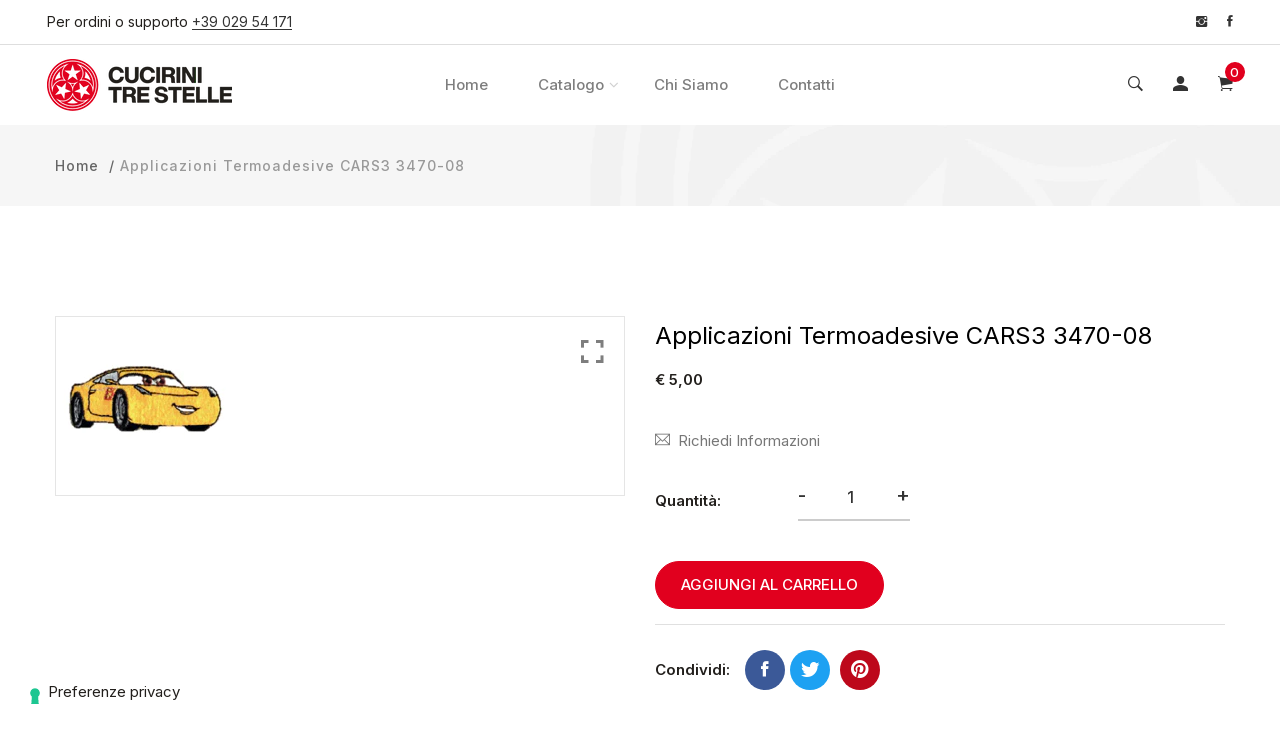

--- FILE ---
content_type: text/css
request_url: https://cucirinitrestelle.com/cdn/shop/t/5/assets/accordion-module.css?v=698794019205544721651568625
body_size: -500
content:
.accordion summary{display:flex;position:relative;line-height:1;padding:15px 0}.accordion .summary__title{display:flex;flex:1}.accordion+.accordion{margin-top:0;border-top:none}.accordion{border-top:1px solid #ddd;border-bottom:1px solid #ddd}.accordion__title{display:inline-block;max-width:calc(100% - 6rem);margin:0;word-break:break-word;line-height:22px}.accordion .icon-accordion{align-self:center;min-width:1.6rem;margin-right:1rem;fill:red}.accordion details[open]>summary .icon-caret{transform:rotate(180deg)}.accordion__content{margin-bottom:1.5rem;word-break:break-word}.accordion__content img{max-width:100%}summary .icon-caret{position:absolute;height:.5rem;right:5px;top:calc(50% - .35rem)}
/*# sourceMappingURL=/cdn/shop/t/5/assets/accordion-module.css.map?v=698794019205544721651568625 */


--- FILE ---
content_type: text/javascript
request_url: https://cucirinitrestelle.com/cdn/shop/t/5/assets/custom-sh.js?v=71933128173510320681651853210
body_size: -318
content:
(function($2){jQuery(document).ready(function(){"use strict";onChangeOptionProduct(),$2("input[type=radio][name^=option-]").change(function(){onChangeOptionProduct(this)})})})(jQuery);function onChangeOptionProduct(obj=null){const array_valueOptionChecked=[];var max_ind=0;for(let i=0;i<10;i++){if($("input[type=radio][name=option-"+i+"]").length<=0){max_ind=i;break}array_valueOptionChecked[i]=$("input[type=radio][name=option-"+i+"]:checked").val()}let newValue=array_valueOptionChecked.join(" / ");for(let i=0;i<max_ind-1;i++){let arr=[];for(let i1=0;i1<max_ind;i1++)i1==i+1?arr[i1]="|$$|":arr[i1]=array_valueOptionChecked[i1];let newValue2=arr.join(" / ");arr=[];for(let i1=0;i1<i+1;i1++)arr[i1]=array_valueOptionChecked[i1];let newValue4=arr.join(" / "),manualChecked=0;$("input[type=radio][name=option-"+(i+1)+"]").length>0&&$("input[type=radio][name=option-"+(i+1)+"]").each(function(){newValue5=newValue4+" / "+this.value;let newvalue3=newValue2.replace("|$$|",this.value),varTrovato=0;$("#product-selectors option").each(function(){this.innerText.startsWith(newValue5)&&(varTrovato=1)}),varTrovato==1?($(this).parent().removeClass("not-available-sh"),manualChecked==0&&(manualChecked=1)):$(this).parent().addClass("not-available-sh")})}if(obj!==null&&$(".swatch.variant_div").length==3){var n=$(obj).attr("name");n=="option-0"&&$(".swatch.variant_div:eq(1) .swatch-element.available:not(.not-available-sh) > input[name='option-1']:eq(0)").click()}}
//# sourceMappingURL=/cdn/shop/t/5/assets/custom-sh.js.map?v=71933128173510320681651853210


--- FILE ---
content_type: application/javascript; charset=utf-8
request_url: https://cs.iubenda.com/cookie-solution/confs/js/23872178.js
body_size: -292
content:
_iub.csRC = { showBranding: false, publicId: 'aa184cfb-6db6-11ee-8bfc-5ad8d8c564c0', floatingGroup: false };
_iub.csEnabled = true;
_iub.csPurposes = [3,4,5,1];
_iub.cpUpd = 1709914756;
_iub.csT = 0.025;
_iub.googleConsentModeV2 = true;
_iub.totalNumberOfProviders = 8;
